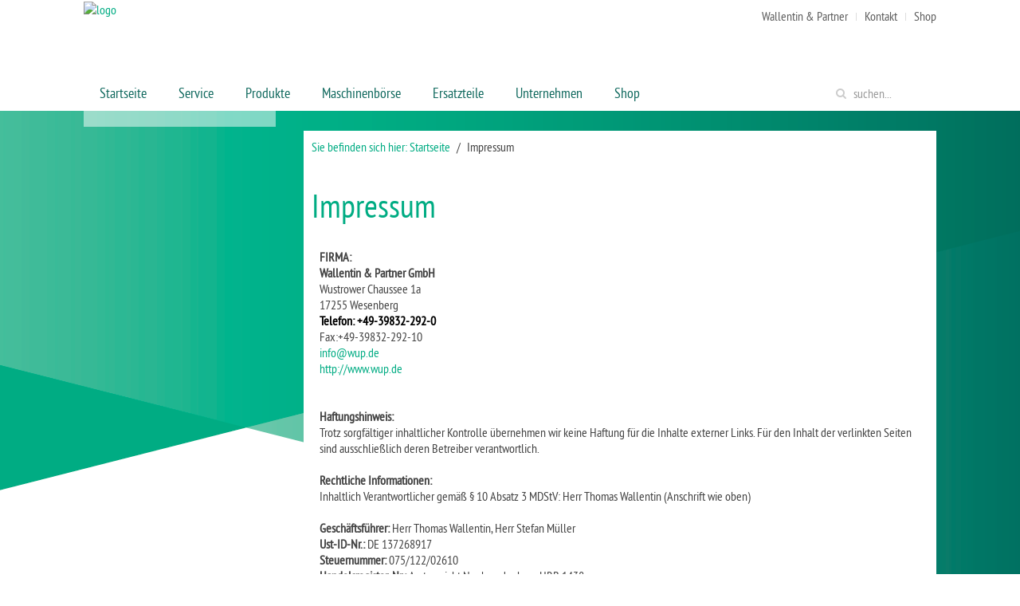

--- FILE ---
content_type: text/html; charset=utf-8
request_url: https://www.wup.de/impressum
body_size: 5656
content:
 <!DOCTYPE HTML>
<html lang="de-de" dir="ltr"  data-config='{"twitter":0,"plusone":0,"facebook":0,"style":"default"}'>

<head>
<meta charset="utf-8">
<meta http-equiv="X-UA-Compatible" content="IE=edge">
<meta name="viewport" content="width=device-width, initial-scale=1">
<base href="https://www.wup.de/impressum" />
	<meta name="author" content="Super User" />
	<meta name="generator" content="Joomla! - Open Source Content Management" />
	<title>Impressum - Wallentin &amp; Partner - Landmaschinen und Kommunaltechnik</title>
	<link href="https://www.wup.de/component/search/?Itemid=115&amp;format=opensearch" rel="search" title="Suchen Wallentin &amp; Partner - Landmaschinen und Kommunaltechnik" type="application/opensearchdescription+xml" />
	<link href="/templates/wup/favicon.ico" rel="shortcut icon" type="image/vnd.microsoft.icon" />
	<link href="/cache/widgetkit/widgetkit-e2fefc6d.css" rel="stylesheet" type="text/css" />
	<link href="/modules/mod_cookiesaccept/screen.css" rel="stylesheet" type="text/css" />
	<script src="/media/jui/js/jquery.min.js?02bf3a485831d3f6a37900fa6d9aff78" type="text/javascript"></script>
	<script src="/media/jui/js/jquery-noconflict.js?02bf3a485831d3f6a37900fa6d9aff78" type="text/javascript"></script>
	<script src="/media/jui/js/jquery-migrate.min.js?02bf3a485831d3f6a37900fa6d9aff78" type="text/javascript"></script>
	<script src="/cache/widgetkit/widgetkit-fa98b716.js" type="text/javascript"></script>

<link rel="apple-touch-icon-precomposed" href="/templates/wup/apple_touch_icon.png">
<link rel="stylesheet" href="/templates/wup/css/bootstrap.css">
<link rel="stylesheet" href="/templates/wup/css/theme.css">
<link rel="stylesheet" href="/templates/wup/css/custom.css">
<script src="/templates/wup/warp/vendor/uikit/js/uikit.js"></script>
<script src="/templates/wup/warp/vendor/uikit/js/addons/autocomplete.js"></script>
<script src="/templates/wup/warp/vendor/uikit/js/addons/search.js"></script>
<script src="/templates/wup/warp/js/social.js"></script>
<script src="/templates/wup/js/theme.js"></script>
<meta name="avgthreatlabs-verification" content="7c4dc0fbb5ac9a44fe32fb98a3a02d774acf7008" /> 
<meta name="fragment" content="!">
</head>

<body class="tm-sidebar-a-left tm-sidebars-1 tm-isblog">

	<div class="tm-block-top">
	<div class="uk-container uk-container-center">

				<div class="tm-toolbar uk-clearfix uk-hidden-small">

			
						<div class="uk-float-right"><div class="uk-panel"><ul class="uk-subnav uk-subnav-line"><li><a href="http://www.wup.de/">Wallentin &amp; Partner</a></li><li><a href="https://wup.de/kontakt/kontakt">Kontakt</a></li><li><a href="http://www.wupodo.de/" target="_blank" rel="noopener noreferrer">Shop</a></li></ul></div></div>
			
		</div>
		
				<div class="tm-headerbar uk-clearfix uk-hidden-small">

						<a class="tm-logo" href="https://www.wup.de">
	<p><img src="/images/logo.png" alt="logo" /></p></a>
			
			
		</div>
		
				<nav class="tm-navbar uk-navbar">

						<ul class="uk-navbar-nav uk-hidden-small"><li data-uk-dropdown="{}"><a href="/">Startseite</a></li><li class="uk-parent" data-uk-dropdown="{}"><a href="/service/landmaschinenwerkstatt">Service</a><div class="uk-dropdown uk-dropdown-navbar uk-dropdown-width-1"><div class="uk-grid"><div class="uk-width-1-1"><ul class="uk-nav uk-nav-navbar"><li><a href="/service/landmaschinenwerkstatt">Landmaschinenwerkstatt</a></li><li><a href="/service/kommunalwerkstatt">Kommunalwerkstatt</a></li><li><a href="/service/motorgeraeteservice">Motorgeräteservice</a></li><li><a href="/service/hydraulikschlauchfertigung">Hydraulikschlauchfertigung</a></li><li><a href="/service/leistungsmessung">Leistungsmessung</a></li><li><a href="/service/baumsaege-service">Baumsäge - Service</a></li><li><a href="/service/automower-tipps-service">Automower Tipps &amp; Service</a></li><li><a href="/service/vermietung">Vermietung</a></li></ul></div></div></div></li><li class="uk-parent" data-uk-dropdown="{}"><a href="/produkte">Produkte</a><div class="uk-dropdown uk-dropdown-navbar uk-dropdown-width-1"><div class="uk-grid"><div class="uk-width-1-1"><ul class="uk-nav uk-nav-navbar"><li class="uk-parent"><a href="/produkte/landtechnik">Landtechnik</a><ul class="uk-nav-sub"><li><a href="/produkte/landtechnik/massey-ferguson">Massey Ferguson</a></li><li><a href="/produkte/landtechnik/kubota">Kubota</a></li><li><a href="/produkte/landtechnik/kverneland">Kverneland</a></li><li><a href="/produkte/landtechnik/krone">Krone</a></li><li><a href="/produkte/landtechnik/kuhn">Kuhn</a></li><li><a href="/produkte/landtechnik/belarus">Belarus</a></li></ul></li><li class="uk-parent"><a href="/produkte/kommunaltechnik">Kommunaltechnik</a><ul class="uk-nav-sub"><li><a href="/produkte/kommunaltechnik/kubota">Kubota</a></li><li><a href="/produkte/kommunaltechnik/kubota-anbaugeraete">Kubota Anbaugeräte</a></li></ul></li><li class="uk-parent"><a href="/produkte/kleintraktoren-anbaugeraete">Kleintraktoren / Anbaugeräte</a><ul class="uk-nav-sub"><li><a href="/produkte/kleintraktoren-anbaugeraete/anbaugeraete-fuer-kleintraktoren">Anbaugeräte für Kleintraktoren</a></li><li><a href="/produkte/kleintraktoren-anbaugeraete/kleintraktoren">Kleintraktoren</a></li></ul></li><li class="uk-parent"><a href="/produkte/garten">Garten</a><ul class="uk-nav-sub"><li><a href="/produkte/garten/automower-experte">Automower - Mähroboter</a></li><li><a href="/produkte/garten/rasenmaeher-husqvarna-weibang">Rasenmäher</a></li><li><a href="/produkte/garten/rasentraktor-aufsitzmaeher">Rasentraktor - Aufsitzmäher</a></li><li><a href="/produkte/garten/motorsensen">Motorsensen</a></li><li><a href="/produkte/garten/akku-power">Akku-Geräte</a></li></ul></li><li class="uk-parent"><a href="/produkte/forst">Forst</a><ul class="uk-nav-sub"><li><a href="/produkte/forst/kettensaegen">Kettensägen</a></li><li><a href="/produkte/forst/farmi-forest-forsttechnik">Farmi Forest Forsttechnik</a></li></ul></li><li><a href="/produkte/kubota-bagger">Kubota Bagger</a></li></ul></div></div></div></li><li class="uk-parent" data-uk-dropdown="{}"><a href="/maschinenboerse">Maschinenbörse</a><div class="uk-dropdown uk-dropdown-navbar uk-dropdown-width-1"><div class="uk-grid"><div class="uk-width-1-1"><ul class="uk-nav uk-nav-navbar"><li><a href="/maschinenboerse/landtechnikboerse">Landtechnikbörse</a></li><li><a href="/maschinenboerse/gebrauchte-kommunaltechnik">Gebrauchte Kommunaltechnik</a></li><li><a href="/maschinenboerse/gebrauchte-kleintraktoren">Gebrauchte Kleintraktoren</a></li><li><a href="/maschinenboerse/garten-und-forsttechnik">Gebrauchte Garten- und Forsttechnik</a></li></ul></div></div></div></li><li class="uk-parent" data-uk-dropdown="{}"><a href="/ersatzteile">Ersatzteile</a><div class="uk-dropdown uk-dropdown-navbar uk-dropdown-width-1"><div class="uk-grid"><div class="uk-width-1-1"><ul class="uk-nav uk-nav-navbar"><li><a href="/ersatzteile/massey-ferguson-ersatzteile">Massey Ferguson Ersatzteile</a></li><li><a href="/ersatzteile/kubota-ersatzteile">Kubota Ersatzteile</a></li><li><a href="/ersatzteile/belarus-ersatzteile">Belarus Ersatzteile</a></li><li><a href="/ersatzteile/krone-ersatzteile">Krone Ersatzteile</a></li><li><a href="/ersatzteile/kuhn-ersatzteile">Kuhn Ersatzteile</a></li><li><a href="/ersatzteile/iseki-ersatzteile">Iseki Ersatzteile</a></li><li><a href="/ersatzteile/husqvarna-ersatzteile">Husqvarna Ersatzteile</a></li><li><a href="/ersatzteile/fortschritt-ersatzteile">Fortschritt Ersatzteile</a></li><li><a href="/ersatzteile/farmi-forest-ersatzteile">Farmi Forest Ersatzteile</a></li><li><a href="/ersatzteile/sonderangebote">Sonderangebote</a></li></ul></div></div></div></li><li class="uk-parent" data-uk-dropdown="{}"><a href="/kontakt/kontakt">Unternehmen</a><div class="uk-dropdown uk-dropdown-navbar uk-dropdown-width-1"><div class="uk-grid"><div class="uk-width-1-1"><ul class="uk-nav uk-nav-navbar"><li><a href="/kontakt/kontakt">Anfahrt &amp; Öffnungszeiten</a></li><li><a href="/kontakt/unser-team">Unser Team</a></li><li><a href="/kontakt/wir-ueber-uns">Wir über uns</a></li><li><a href="/kontakt/veranstaltungen">News &amp; Events</a></li></ul></div></div></div></li><li data-uk-dropdown="{}"><a href="/ersatzteilshop">Shop</a></li></ul>			            
            			<div class="uk-navbar-content uk-navbar-center uk-visible-small"><a class="tm-logo-small" href="https://www.wup.de">
	<img class="uk-responsive-height" src="/images/logo_small.png" alt="logo" /></a></div>
			
			            <div class="uk-navbar-content uk-navbar-toggle-back">
			<a href="#offcanvas" class="uk-navbar-toggle uk-visible-small" data-uk-offcanvas> MENU</a>
            </div>
			
						<div class="uk-navbar-flip">
				<div class="uk-navbar-content uk-hidden-small">
<form id="search-93" class="uk-search" action="/impressum" method="post" role="search" data-uk-search="{'source': '/component/search/?tmpl=raw&amp;type=json&amp;ordering=&amp;searchphrase=all', 'param': 'searchword', 'msgResultsHeader': 'Suchergebnis', 'msgMoreResults': 'Weitere Ergebnisse', 'msgNoResults': 'Nichts gefunden', flipDropdown: 1}">
	<input class="uk-search-field" type="search" name="searchword" placeholder="suchen...">
	<button class="uk-search-close" type="reset"></button>
	<input type="hidden" name="task"   value="search">
	<input type="hidden" name="option" value="com_search">
	<input type="hidden" name="Itemid" value="115">
</form></div>
			</div>
			
			

		</nav>
		        
    </div>
    </div>
    <div class="tm-block-main">
	<div class="uk-container uk-container-center">

		
		
				<div class="tm-middle uk-grid" data-uk-grid-match data-uk-grid-margin>

						<div class="tm-main uk-width-medium-3-4 uk-push-1-4">

				
								<main class="tm-content">

										<ul class="uk-breadcrumb"><li><a href="/">Sie befinden sich hier: Startseite</a></li><li class="uk-active"><span>Impressum</span></li></ul>					
					
<article class="uk-article" >

	
		<h1 class="uk-article-title">
					Impressum			</h1>
	
	
	
	
		
		<div>
		
<table border="0" cellspacing="0" cellpadding="10">
<tbody>
<tr>
<td style="width: 50%;" valign="top">
<p><strong>FIRMA:<br />Wallentin &amp; Partner GmbH</strong><span style="color: #666666;"><br /></span>Wustrower Chaussee 1a<br />17255 Wesenberg<br /><strong><span style="color: #000000; background-color: #ffffff;">Telefon: +49-39832-292-0</span></strong><br />Fax:+49-39832-292-10<br /><span id="cloak7e179ba3e366b90eff522864f1368627">Diese E-Mail-Adresse ist vor Spambots geschützt! Zur Anzeige muss JavaScript eingeschaltet sein!</span><script type='text/javascript'>
				document.getElementById('cloak7e179ba3e366b90eff522864f1368627').innerHTML = '';
				var prefix = '&#109;a' + 'i&#108;' + '&#116;o';
				var path = 'hr' + 'ef' + '=';
				var addy7e179ba3e366b90eff522864f1368627 = '&#105;nf&#111;' + '&#64;';
				addy7e179ba3e366b90eff522864f1368627 = addy7e179ba3e366b90eff522864f1368627 + 'w&#117;p' + '&#46;' + 'd&#101;';
				var addy_text7e179ba3e366b90eff522864f1368627 = '&#105;nf&#111;' + '&#64;' + 'w&#117;p' + '&#46;' + 'd&#101;';document.getElementById('cloak7e179ba3e366b90eff522864f1368627').innerHTML += '<a ' + path + '\'' + prefix + ':' + addy7e179ba3e366b90eff522864f1368627 + '\'>'+addy_text7e179ba3e366b90eff522864f1368627+'<\/a>';
		</script><br /><a href="/kontakt">http://www.wup.de</a></p>
</td>
<td style="width: 50%;" valign="top">&nbsp;</td>
</tr>
<tr>
<td colspan="2" valign="top">
<p><strong>Haftungshinweis:</strong> <br />Trotz sorgfältiger inhaltlicher Kontrolle übernehmen wir keine Haftung für die Inhalte externer Links. Für den Inhalt der verlinkten Seiten sind ausschließlich deren Betreiber verantwortlich.</p>
<p><strong>Rechtliche Informationen:</strong><br />Inhaltlich Verantwortlicher gemäß § 10 Absatz 3 MDStV: Herr Thomas Wallentin (Anschrift wie oben)</p>
<p><strong>Geschäftsführer: </strong>Herr Thomas Wallentin, Herr Stefan Müller<br /><strong>Ust-ID-Nr.:</strong> DE 137268917<br /><strong>Steuernummer:</strong> 075/122/02610 <br /><strong>Handelsregister-Nr.:</strong> Amtsgericht Neubrandenburg HRB 1438<br /><strong>AGB</strong> der Firma finden Sie <a href="https://www.wup.de/images/stories/pdf/agb19112007wup.pdf" target="_blank" rel="noopener">HIER</a>.</p>
<hr />
<p><strong>Programmierung &amp; Hosting:</strong><br /> <a href="http://www.web-byte.de/" target="_blank" rel="noopener">WEBBYTE | SYSTEMS</a><br /> Woldegker Str. 12<br /> 17033 Neubrandenburg<br /> Tel: +49 395 / 555 33 04<br /> Fax:&nbsp;+49 395 / 555 34 99<br /> <a href="http://www.web-byte.de/" target="_blank" rel="noopener">http://www.web-byte.de</a></p>
<p><strong>Design und Layout</strong><br /><a href="http://www.logo-media.de" target="_blank" rel="noopener">LogoMedia GmbH</a><br />Büro Neubrandenburg<br /> 2. Ringstraße, Wiekhaus Nr. 14<br /> 17033 Neubrandenburg<br /><br />0395 4690-142 oder -157<br />0395 4690-143</p>
</td>
</tr>
</tbody>
</table> 	</div>
	
	
	
	
	
	
</article>
				</main>
				
				
			</div>
			
                                                            <aside class="tm-sidebar-a uk-width-medium-1-4 uk-pull-3-4"><div class="uk-panel uk-panel-box"></div></aside>
                        
		</div>
		
		
		        
    </div>
    </div>
    <div class="tm-block-bottom">
	<div class="uk-container uk-container-center">
        
        		<section class="tm-bottom-c uk-grid" data-uk-grid-match="{target:'> div > .uk-panel'}" data-uk-grid-margin>
<div class="uk-width-1-1 uk-width-medium-1-3"><div class="uk-panel uk-panel-box uk-panel-box-primary"><ul class="uk-nav uk-nav-parent-icon uk-nav-side" data-uk-nav="{}"><li><a href="/">Startseite</a></li><li><a href="/service/landmaschinenwerkstatt">Service</a></li><li><a href="/produkte">Produkte</a></li><li><a href="/maschinenboerse">Maschinenbörse</a></li><li><a href="/ersatzteilshop">Ersatzteilshop</a></li><li><a href="/kontakt/kontakt">Unternehmen</a></li></ul></div></div>

<div class="uk-width-1-1 uk-width-medium-1-3"><div class="uk-panel uk-panel-box uk-panel-box-secondary">
	<p style="text-align: center;"><img src="https://www.wup.de/images/logo_icon.png" alt="logo icon" /></p>
<p style="text-align: center;">Wallentin &amp; Partner GmbH<br />Wustrower Chaussee 1a<br />17255 Wesenberg<br />Telefon: +49-39832-292-0<br />Fax:+49-39832-292-10</p></div></div>

<div class="uk-width-1-1 uk-width-medium-1-3"><div class="uk-panel uk-panel-box uk-panel-box-primary">
	<h3>Folgen Sie uns!</h3>
<p><!-- <a href="#" class="uk-icon-button uk-icon-twitter"></a> --> <a href="https://www.facebook.com/wallentinundpartner" class="uk-icon-button uk-icon-facebook"></a> <a href="https://plus.google.com/115574337746478908375" class="uk-icon-button uk-icon-google-plus"></a> <!-- <a href="#" class="uk-icon-button uk-icon-github"></a> --></p></div></div>
</section>
		        
    </div>
    </div>
    <div class="tm-block-footer">
	<div class="uk-container uk-container-center">

				<footer class="tm-footer">

						<a class="tm-totop-scroller" data-uk-smooth-scroll href="#"></a>
			
			<div class="uk-panel"><ul class="uk-subnav uk-subnav-line"><li><a href="/maschinenboerse">Maschinenbörse</a></li><li><a href="/agb">AGB</a></li><li><a href="/datenschutz">Datenschutz</a></li><li class="uk-active"><a href="/impressum">Impressum</a></li></ul></div>
<div class="uk-panel">
	<p>Wallentin &amp; Partner GmbH &copy; 2014 | Alle Rechte vorbehalten</p></div>
<div class="uk-panel"><!--googleoff: all-->
<div id="ca_banner" 
    style="bottom:0px;
            ">
    <h2 style="
		">Diese Webseite verwendet Cookies, um Ihnen ein angenehmeres Surfen zu ermöglichen.</h2> 
    <p style="
				">        							<span class="infoplus info_modal" style="">Mehr Infos</span>
					        </p>
    <div class="accept" style="">Bestätigen: Gut, danke!</div>
</div>
<div id="ca_info" style="">
    <div class="ca_info_close" style=""></div>
        <div id="ca_info_plus" style="">
            <p>Diese Webseite verwendet Cookies, um Ihnen ein angenehmeres Surfen zu ermöglichen.</p>        </div>
</div>


<script type="text/javascript">
    jQuery(document).ready(function () { 
	
	function setCookie(c_name,value,exdays)
	{
		var exdate=new Date();
		exdate.setDate(exdate.getDate() + exdays);
		var c_value=escape(value) + ((exdays==null) ? "" : "; expires="+exdate.toUTCString()) + "; path=/";
		document.cookie=c_name + "=" + c_value;
	}
	
	function readCookie(name) {
		var nameEQ = name + "=";
		var ca = document.cookie.split(';');
		for(var i=0;i < ca.length;i++) {
			var c = ca[i];
			while (c.charAt(0)==' ') c = c.substring(1,c.length);
			if (c.indexOf(nameEQ) == 0) return c.substring(nameEQ.length,c.length);
			}
		return null;
	}
    
	var $ca_banner = jQuery('#ca_banner');
    var $ca_infoplus = jQuery('.infoplus.info_modal');
    var $ca_info = jQuery('#ca_info');
    var $ca_info_close = jQuery('.ca_info_close');
    var $ca_infoaccept = jQuery('.accept');
    
	var cookieaccept = readCookie('cookieaccept');
	if(!(cookieaccept == "yes")){
	
		$ca_banner.delay(1000).slideDown('fast'); 
        $ca_infoplus.click(function(){
            $ca_info.fadeIn("fast");
        });
        $ca_info_close.click(function(){
            $ca_info.fadeOut("slow");
        });
        $ca_infoaccept.click(function(){
			setCookie("cookieaccept","yes",365);
            jQuery.post('https://www.wup.de/impressum', 'set_cookie=1', function(){});
            $ca_banner.slideUp('slow');
            $ca_info.fadeOut("slow");
        });
       } 
    });
</script>
<!--googleon: all-->
</div>
		</footer>
		
	</div>
    </div>

	
		<div id="offcanvas" class="uk-offcanvas">
		<div class="uk-offcanvas-bar"><ul class="uk-nav uk-nav-offcanvas"><li><a href="/">Startseite</a></li><li class="uk-parent"><a href="/service/landmaschinenwerkstatt">Service</a><ul class="uk-nav-sub"><li><a href="/service/landmaschinenwerkstatt">Landmaschinenwerkstatt</a></li><li><a href="/service/kommunalwerkstatt">Kommunalwerkstatt</a></li><li><a href="/service/motorgeraeteservice">Motorgeräteservice</a></li><li><a href="/service/hydraulikschlauchfertigung">Hydraulikschlauchfertigung</a></li><li><a href="/service/leistungsmessung">Leistungsmessung</a></li><li><a href="/service/baumsaege-service">Baumsäge - Service</a></li><li><a href="/service/automower-tipps-service">Automower Tipps &amp; Service</a></li><li><a href="/service/vermietung">Vermietung</a></li></ul></li><li class="uk-parent"><a href="/produkte">Produkte</a><ul class="uk-nav-sub"><li class="uk-parent"><a href="/produkte/landtechnik">Landtechnik</a><ul><li class="uk-parent"><a href="/produkte/landtechnik/massey-ferguson">Massey Ferguson</a><ul><li><a href="/produkte/landtechnik/massey-ferguson/traktoren">Traktoren</a></li><li><a href="/produkte/landtechnik/massey-ferguson/maehdrescher">Mähdrescher</a></li><li><a href="/produkte/landtechnik/massey-ferguson/ballenpressen">Ballenpressen</a></li></ul></li><li class="uk-parent"><a href="/produkte/landtechnik/kubota">Kubota</a><ul><li><a href="/produkte/landtechnik/kubota/kubota-traktoren">Kubota Traktoren</a></li><li><a href="/produkte/landtechnik/kubota/kubota-rtv">Kubota RTV</a></li><li><a href="/produkte/landtechnik/kubota/kubota-anbaugeraete">Kubota Anbaugeräte</a></li></ul></li><li><a href="/produkte/landtechnik/kverneland">Kverneland</a></li><li><a href="/produkte/landtechnik/krone">Krone</a></li><li><a href="/produkte/landtechnik/kuhn">Kuhn</a></li><li><a href="/produkte/landtechnik/belarus">Belarus</a></li></ul></li><li class="uk-parent"><a href="/produkte/kommunaltechnik">Kommunaltechnik</a><ul><li><a href="/produkte/kommunaltechnik/kubota">Kubota</a></li><li><a href="/produkte/kommunaltechnik/kubota-anbaugeraete">Kubota Anbaugeräte</a></li></ul></li><li class="uk-parent"><a href="/produkte/kleintraktoren-anbaugeraete">Kleintraktoren / Anbaugeräte</a><ul><li><a href="/produkte/kleintraktoren-anbaugeraete/anbaugeraete-fuer-kleintraktoren">Anbaugeräte für Kleintraktoren</a></li><li><a href="/produkte/kleintraktoren-anbaugeraete/kleintraktoren">Kleintraktoren</a></li></ul></li><li class="uk-parent"><a href="/produkte/garten">Garten</a><ul><li><a href="/produkte/garten/automower-experte">Automower - Mähroboter</a></li><li><a href="/produkte/garten/rasenmaeher-husqvarna-weibang">Rasenmäher</a></li><li><a href="/produkte/garten/rasentraktor-aufsitzmaeher">Rasentraktor - Aufsitzmäher</a></li><li><a href="/produkte/garten/motorsensen">Motorsensen</a></li><li><a href="/produkte/garten/akku-power">Akku-Geräte</a></li></ul></li><li class="uk-parent"><a href="/produkte/forst">Forst</a><ul><li><a href="/produkte/forst/kettensaegen">Kettensägen</a></li><li><a href="/produkte/forst/farmi-forest-forsttechnik">Farmi Forest Forsttechnik</a></li></ul></li><li><a href="/produkte/kubota-bagger">Kubota Bagger</a></li></ul></li><li class="uk-parent"><a href="/maschinenboerse">Maschinenbörse</a><ul class="uk-nav-sub"><li><a href="/maschinenboerse/landtechnikboerse">Landtechnikbörse</a></li><li><a href="/maschinenboerse/gebrauchte-kommunaltechnik">Gebrauchte Kommunaltechnik</a></li><li><a href="/maschinenboerse/gebrauchte-kleintraktoren">Gebrauchte Kleintraktoren</a></li><li><a href="/maschinenboerse/garten-und-forsttechnik">Gebrauchte Garten- und Forsttechnik</a></li></ul></li><li class="uk-parent"><a href="/ersatzteile">Ersatzteile</a><ul class="uk-nav-sub"><li><a href="/ersatzteile/massey-ferguson-ersatzteile">Massey Ferguson Ersatzteile</a></li><li><a href="/ersatzteile/kubota-ersatzteile">Kubota Ersatzteile</a></li><li><a href="/ersatzteile/belarus-ersatzteile">Belarus Ersatzteile</a></li><li><a href="/ersatzteile/krone-ersatzteile">Krone Ersatzteile</a></li><li><a href="/ersatzteile/kuhn-ersatzteile">Kuhn Ersatzteile</a></li><li><a href="/ersatzteile/iseki-ersatzteile">Iseki Ersatzteile</a></li><li><a href="/ersatzteile/husqvarna-ersatzteile">Husqvarna Ersatzteile</a></li><li><a href="/ersatzteile/fortschritt-ersatzteile">Fortschritt Ersatzteile</a></li><li><a href="/ersatzteile/farmi-forest-ersatzteile">Farmi Forest Ersatzteile</a></li><li><a href="/ersatzteile/sonderangebote">Sonderangebote</a></li></ul></li><li class="uk-parent"><a href="/kontakt/kontakt">Unternehmen</a><ul class="uk-nav-sub"><li><a href="/kontakt/kontakt">Anfahrt &amp; Öffnungszeiten</a></li><li><a href="/kontakt/unser-team">Unser Team</a></li><li><a href="/kontakt/wir-ueber-uns">Wir über uns</a></li><li><a href="/kontakt/veranstaltungen">News &amp; Events</a></li></ul></li><li><a href="/ersatzteilshop">Shop</a></li></ul></div>
	</div>
	
</body>
</html>

--- FILE ---
content_type: text/css
request_url: https://www.wup.de/templates/wup/css/custom.css
body_size: 1851
content:
/* Copyright (C) YOOtheme GmbH, http://www.gnu.org/licenses/gpl.html GNU/GPL */

/* ========================================================================
   Use this file to add custom CSS easily
 ========================================================================== */

@font-face {
    font-family: 'PT Sans Narrow';
    src: url('../fonts/ptsansnarrow-regular-webfont.woff2') format('woff2'),
         url('../fonts/ptsansnarrow-regular-webfont.woff') format('woff'),
         url('../fonts/ptsansnarrow-regular-webfont.ttf') format('truetype');
    font-weight: normal;
    font-style: normal;
}
 
/* Layout */

body { }

.tm-block-main /*.uk-container-center*/ { background: #ffffff url(https://wup.de/templates/wup/images/bg_pc.png) 50% 0 no-repeat; }
.tm-block-top .uk-container-center { position: relative; }
.tm-toolbar { margin: 10px 0px; line-height: 50px; }
.tm-toolbar .uk-panel { z-index: 999; }
.tm-logo { position: absolute; top: 0px; left: 25px; }
.tm-headerbar { margin: 0px; }
.tm-navbar { margin-top: 24px; margin-bottom: 0px; }
.tm-content { margin: 25px 0px; }
.tm-block-bottom { background: #00ac83; color: #ffffff; }
.tm-main { /*background: #ffffff;*/ }
.tm-content { background: #ffffff; }

.yoo-zoo.product-uikit { padding: 10px; }

.tm-top-b,
.tm-main-bottom .uk-panel,
.tm-bottom-a,
.tm-bottom-b { margin-bottom: 25px; }

h1 { font-size: 28px; line-height: 32px; color: #00ac83; }
h2 { font-size: 24px; line-height: 28px; color: #00ac83; }
h3 { font-size: 20px; line-height: 24px; color: #00ac83; }
h4 { font-size: 16px; line-height: 20px; color: #00ac83; }

/* Component: Navbar */

.tm-toolbar .uk-subnav-line > li > a {
  color: #5e5e5e;
  font-size: 16px;
}
.tm-toolbar .uk-subnav-line > li > a:hover {
  color: #00ac83;
}


.uk-navbar {
  background: none;
  color: #444444;
}

.uk-navbar-nav > li > a {
  display: block;
  -moz-box-sizing: border-box;
  box-sizing: border-box;
  text-decoration: none;
  /* 1 */
  height: 45px;
  padding: 0 20px;
  line-height: 45px;
  /* 2 */
  color: #10695e;
  font-size: 18px;
  font-family: 'PT Sans Narrow';
  font-weight: normal;
}

.uk-nav-navbar > li > a:hover,
.uk-nav-navbar > li > a:focus {
  background: #35665a;
  color: #ffffff;
}

.uk-nav-dropdown > li > a:hover,
.uk-nav-dropdown > li > a:focus {
  background: #35665a;
  color: #ffffff;
}


ul.uk-nav-sub {
  padding: 5px 0 5px 40px;
}

.uk-nav-side > li.uk-active > a {
  background: #35665a;
  color: #ffffff;
}

.uk-panel-box-primary .uk-nav-side { margin: 0px; }

.uk-panel-box-primary .uk-nav-side > li > a {
  color: #ffffff;
  border-bottom: 1px solid #ffffff;
  padding: 5px 0px;
  text-transform: uppercase;
}

.uk-panel-box-primary .uk-nav-side > li:last-child > a {
  border-bottom: none;
}

.uk-panel-box-primary .uk-nav-side > li > a:hover,
.uk-panel-box-primary .uk-nav-side > li > a:focus {
  background: none;
  color: #cccccc;
}

.uk-panel-box-primary .uk-nav-side > li.uk-active > a {
  background: none;
  color: #cccccc;
}

/* Modules */

.uk-breadcrumb,
.uk-article,
.uk-panel-box { background: rgba(255, 255, 255, .5); padding: 10px; }

.uk-panel-header h3.uk-panel-title {
  background: url(../images/bg_shadow_top.png) 50% 0 no-repeat;
  padding-top: 35px;
  padding-bottom: 10px;
  border-bottom: 1px solid #e3e3e3;
  color: #5e5e5e;
  text-transform: uppercase;
  text-align: center;
  /*display: inherit;*/
  font-size: 24px;
  line-height: 30px;
  letter-spacing: 2px;
  margin-bottom: 10px;
}

.uk-panel-header { 
  background: url(../images/bg_shadow_bottom.png) 50% 100% no-repeat;
  padding-bottom: 35px;
 }
 
.uk-panel-box-primary {
  background: #5e5e5e;
  color: #ffffff;
  padding: 20px;
}

.uk-panel-box-primary h1, .uk-panel-box-primary h2, .uk-panel-box-primary h3, .uk-panel-box-primary h4, .uk-panel-box-primary h5, .uk-panel-box-primary h6 { color: #ffffff; }

.uk-panel-box-secondary { background: #ffffff; padding: 20px; }

/*
 * Larger gutter for large screens
 */

.uk-container {
  -moz-box-sizing: border-box;
  box-sizing: border-box;
  max-width: 1120px;
  padding: 0 25px;
}


/*@media (min-width: 1220px) {
  .uk-container {
    max-width: 1120px;
    padding: 0 110px;
  }
}

@media (min-width: 1220px) {
  .uk-grid:not(.uk-grid-preserve) {
    margin-left: 0px;
  }
  .uk-grid:not(.uk-grid-preserve) > * {
    padding-left: 0px;
  }
  .uk-grid:not(.uk-grid-preserve) + .uk-grid {
    margin-top: 0px;
  }
  .uk-grid:not(.uk-grid-preserve) > .uk-grid-margin {
    margin-top: 35px;
  }
  .uk-grid:not(.uk-grid-preserve) > * > .uk-panel + .uk-panel {
    margin-top: 35px;
  }
}*/

/* Zoo */

h3.uk-margin-remove { font-weight: bold; font-size: 22px; }
.uk-thumbnail { border: none; padding: 0px; }

/* Supercontact */

.btn {
	-moz-border-radius: 0px;
	-webkit-border-radius: 0px;
	border-radius: 0px;
	-moz-box-shadow: none;
	-webkit-box-shadow: none;
	box-shadow: none;
	background: #00ac83;
	border: none;
	color: #FFFFFF !important;
	cursor: pointer;
	display: inline-block;
	font-size: 13px;
	font-weight: bold;
	line-height: 1;
	overflow: visible;
	padding: 5px 15px 6px;
	position: relative;
	text-decoration: none;
	text-shadow: none;
	width: auto;
	text-align: center;
	margin: 0 5px 5px 0;
}
.btn:hover {
	background: #35665a;
	color: #FFFFFF;
}
.btn:active {
	background: #35665a;
}

.ui-widget-content label { font-size: 12px; line-height: 14px; }

/* Responsive */

@media (max-width: 600px) {
  .uk-navbar { margin-top: 0px; }
  
  .tm-logo-small {
  letter-spacing: 0px;
}  
  .uk-navbar-center {
  float: none;
  text-align: left;
  /* 1 */
  max-width: 100%;
  margin-left: 0;
  margin-right: auto;
}
  .uk-navbar-toggle-back {
  background: #35665a;
  color: #ffffff;
  width: 100%;
}
}

.uk-navbar-toggle {
  font-size: 20px;
  line-height: 40px;
  color: #ffffff;
}

.uk-navbar-toggle:hover,
.uk-navbar-toggle:focus {
  color: #cccccc;
  text-decoration: none;
  outline: none;
}

.uk-navbar-toggle:after {
  content: "";
  font-family: FontAwesome;
  vertical-align: middle;
}
.uk-navbar-toggle-alt:after {
  content: "";
}

.uk-navbar-toggle:before {
  content: "\f0c9";
  font-family: FontAwesome;
  display: inline-block;
  height: 100%;
  vertical-align: middle;
  line-height: 40px;
}
.uk-navbar-toggle-alt:before {
  content: "\f002";
}

.zoo-gallery { margin-top: 10px; }